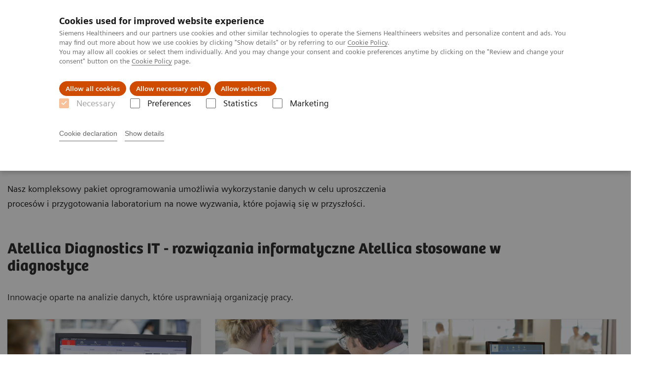

--- FILE ---
content_type: text/html; charset=utf-8
request_url: https://www.siemens-healthineers.com/pl/diagnostics-it
body_size: 7019
content:
<!DOCTYPE html>
<html lang="pl">
  <head>
    <meta charset="utf-8" />
    <meta name="viewport" content="width=device-width, initial-scale=1" />
    <meta name="generator" content="Scrivito by JustRelate Group GmbH (scrivito.com)" />
    <meta name="app-version" content="v3.130.4-5354bb06" />
    
          <title data-react-helmet="true">Rozwiązania informatyczne w diagnostyce - Siemens Healthineers Polska</title>
          <meta data-react-helmet="true" name="prerender-status-code" content="200"/><meta data-react-helmet="true" name="description" content="Nasz kompleksowy pakiet oprogramowania umożliwia wykorzystanie danych w celu uproszczenia procesów i przygotowania laboratorium na nowe wyzwania, które pojawią się w przyszłości."/><meta data-react-helmet="true" property="og:url" content="https://www.siemens-healthineers.com/pl/diagnostics-it"/><meta data-react-helmet="true" property="og:type" content="website"/><meta data-react-helmet="true" property="og:title" content="Rozwiązania informatyczne w diagnostyce"/><meta data-react-helmet="true" property="og:description" content="Nasz kompleksowy pakiet oprogramowania umożliwia wykorzystanie danych w celu uproszczenia procesów i przygotowania laboratorium na nowe wyzwania, które pojawią się w przyszłości."/><meta data-react-helmet="true" name="twitter:card" content="summary_large_image"/><meta data-react-helmet="true" property="coveo.type" content="OverviewPage"/><meta data-react-helmet="true" property="coveo.market" content="poland"/><meta data-react-helmet="true" property="coveo.language" content="pl"/><meta data-react-helmet="true" property="coveo.image" content="https://marketing.webassets.siemens-healthineers.com/1800000000108375/30962931eb18/v/11495b3b3a03/moodpic-22_180000000108375.jpg?nowebp=1"/><meta data-react-helmet="true" property="DC.Type" content="Text"/><meta data-react-helmet="true" property="DC.Title" content="Rozwiązania informatyczne w diagnostyce"/><meta data-react-helmet="true" name="DC.Description" content="Nasz kompleksowy pakiet oprogramowania umożliwia wykorzystanie danych w celu uproszczenia procesów i przygotowania laboratorium na nowe wyzwania, które pojawią się w przyszłości."/><meta data-react-helmet="true" property="DC.Language" content="pl"/><meta data-react-helmet="true" property="DC.Modified" content="2025-10-08"/><meta data-react-helmet="true" property="DC.Rights" content="2026"/><meta data-react-helmet="true" property="DC.Identifier" content="10000a2004000200"/><meta data-react-helmet="true" name="domo.ba" content="DX"/><meta data-react-helmet="true" name="domo.bl" content="CLS"/>
          <link data-react-helmet="true" rel="preconnect" href="https://api.scrivito.com"/><link data-react-helmet="true" rel="preconnect" href="https://api.scrivito.com" crossorigin=""/><link data-react-helmet="true" rel="dns-prefetch" href="https://api.scrivito.com"/><link data-react-helmet="true" rel="preconnect" href="https://marketing.webassets.siemens-healthineers.com"/><link data-react-helmet="true" rel="dns-prefetch" href="https://marketing.webassets.siemens-healthineers.com"/><link data-react-helmet="true" rel="preconnect" href="https://consentcdn.cookiebot.eu"/><link data-react-helmet="true" rel="dns-prefetch" href="https://consentcdn.cookiebot.eu"/><link data-react-helmet="true" rel="preconnect" href="https://w3.siemens.com"/><link data-react-helmet="true" rel="dns-prefetch" href="https://w3.siemens.com"/><link data-react-helmet="true" rel="preconnect" href="https://static.adlytics.net"/><link data-react-helmet="true" rel="dns-prefetch" href="https://static.adlytics.net"/><link data-react-helmet="true" rel="icon" type="image/x-icon" href="/assets/favicon.fc898baf7497271798bb68e97c98ad46.ico"/><link data-react-helmet="true" rel="icon" type="image/png" href="/assets/favicon-16x16.bb88869dfd3132d0d864dd1dfdb1855a.png"/><link data-react-helmet="true" rel="icon" type="image/png" href="/assets/favicon-32x32.4c49270e2ce1e113a90c81f39aa6be23.png"/><link data-react-helmet="true" rel="icon" type="image/png" href="/assets/favicon-96x96.e194f92070e12a3960e7593aa0b13ac3.png"/><link data-react-helmet="true" rel="icon" type="image/png" href="/assets/favicon-160x160.263b25b9fc9cb6d3950ceb676f9a463f.png"/><link data-react-helmet="true" rel="icon" type="image/png" href="/assets/favicon-192x192.e3831e35ce2fcd49c5fcd9364a0e7ef3.png"/><link data-react-helmet="true" rel="icon" type="image/png" href="/assets/favicon-196x196.496a1cccfb5e52a5433561349d6ed87b.png"/><link data-react-helmet="true" rel="apple-touch-icon" type="image/png" href="/assets/apple-touch-icon.7c347aba2e96a3af753448fe0bdcf618.png"/><link data-react-helmet="true" rel="apple-touch-icon" type="image/png" href="/assets/apple-touch-icon-57x57.ac6481ccb2c25f4dc67b89937128a002.png"/><link data-react-helmet="true" rel="apple-touch-icon" type="image/png" href="/assets/apple-touch-icon-60x60.7c347aba2e96a3af753448fe0bdcf618.png"/><link data-react-helmet="true" rel="apple-touch-icon" type="image/png" href="/assets/apple-touch-icon-72x72.57e04b38e06a6b1998a3e8971d6e4b63.png"/><link data-react-helmet="true" rel="apple-touch-icon" type="image/png" href="/assets/apple-touch-icon-76x76.f12032f2ce79323a7303275be94cf6bf.png"/><link data-react-helmet="true" rel="apple-touch-icon" type="image/png" href="/assets/apple-touch-icon-114x114.f21436505f7b50e15a825d31d80274c1.png"/><link data-react-helmet="true" rel="apple-touch-icon" type="image/png" href="/assets/apple-touch-icon-152x152.3dba5ab1c4c5cae49a5a335471f8394f.png"/><link data-react-helmet="true" rel="apple-touch-icon" type="image/png" href="/assets/apple-touch-icon-120x120.629e950ef47227b18a6238d3631dbce8.png"/><link data-react-helmet="true" rel="apple-touch-icon" type="image/png" href="/assets/apple-touch-icon-128x128.ede2ad6c6e8de167b4becd6a90187536.png"/><link data-react-helmet="true" rel="apple-touch-icon" type="image/png" href="/assets/apple-touch-icon-144x144.ef107ca31e702d50bf8840a4e05e19e8.png"/><link data-react-helmet="true" rel="apple-touch-icon" type="image/png" href="/assets/apple-touch-icon-180x180.363d7c51de4c0f731709ec1dc601b74d.png"/><link data-react-helmet="true" rel="apple-touch-icon" type="image/png" href="/assets/apple-touch-icon-precomposed.ac6481ccb2c25f4dc67b89937128a002.png"/><link data-react-helmet="true" rel="msapplication-square70x70logo" type="image/png" href="/assets/win8-tile-70x70.eeb9a7d26b9c5f399c511240e8a490cf.png"/><link data-react-helmet="true" rel="msapplication-square144x144logo" type="image/png" href="/assets/win8-tile-144x144.ef107ca31e702d50bf8840a4e05e19e8.png"/><link data-react-helmet="true" rel="msapplication-square150x150logo" type="image/png" href="/assets/win8-tile-150x150.4200be52f6b731a43adabe831c4adfcb.png"/><link data-react-helmet="true" rel="msapplication-wide310x150logo" type="image/png" href="/assets/win8-tile-310x150.49a77951f382edb3bb6d95abdd8666fd.png"/><link data-react-helmet="true" rel="msapplication-square310x310logo" type="image/png" href="/assets/win8-tile-310x310.3e005901483bd0064083393988ff886b.png"/><link data-react-helmet="true" rel="canonical" href="https://www.siemens-healthineers.com/pl/diagnostics-it"/>
          <script data-react-helmet="true" type="application/ld+json">
        {
          "@context": "http://schema.org",
          "@type" : "WebPage",
          "url" : "https://www.siemens-healthineers.com/pl/diagnostics-it"
        }
        </script><script data-react-helmet="true" id="Cookiebot" src="https://consent.cookiebot.eu/uc.js" data-cbid="746f1272-7cf9-443c-9b81-03a7b0a181b7" type="text/javascript" nonce="" async=""></script>
        
    <link rel="stylesheet" href="/assets/index.975e49c917926227fa21.css" />
  </head>
  <body >
    <div id="application" data-scrivito-prerendering-obj-id="10000a2004000200"><div class="content-wrapper"><header data-ste-chapter="header"><div class="application-bar"><div class="application-bar__container display-flex align-items-center justify-content-end"><div class="hidden-md-down"><div data-testid="top-link" class="application-bar__top-links row"><div class="col-12"><div class="meta-menu"><a class="application-bar__top-link meta-menu__link meta-menu__item" href="https://jobs.siemens-healthineers.com" target="_blank">Praca</a><a class="application-bar__top-link meta-menu__link meta-menu__item" target="_top" href="https://www.corporate.siemens-healthineers.com/investor-relations">Relacje Inwestorskie</a><a class="application-bar__top-link meta-menu__link meta-menu__item" href="/press-room">Publikacje</a><a class="application-bar__top-link meta-menu__link meta-menu__item" href="https://www.corporate.siemens-healthineers.com/covid-19">COVID-19</a></div></div></div></div></div><div class="application-bar__container"><div class="application-bar__logo" data-ste-component="logo"><a aria-label="" href="/pl"><div class="logo"></div></a></div><div class="application-bar__app-identifier"></div><div class="application-bar__additional-functions"><form data-ste-component="search"><div class="textfield textfield--with-postfix search-field search-field--outlined margin-bottom-0 mobile-expandable"><input name="search" type="search" arial-label="search" class="textfield__input search-field__input" spellcheck="false" autoComplete="off" placeholder="Szukaj" value=""/><button class="textfield__postfix search-field__button search-field__button-submit" tabindex="-1" aria-label="search"><i class="icon-search"></i></button></div></form></div><div data-testid="meta-menu" class="application-bar__meta-menu"><div class="meta-menu"><ul class="bare-list meta-menu__list"><li data-testid="country-header-link" class="meta-menu__item country-selection__header-link"><button class="meta-menu__link"><img width="26" height="26" class="flag-image" src="/flags/svg/pl.svg" alt="pl" loading="lazy"/><span class="meta-menu__title country-selection__header-link-title">PL</span></button></li><li class="meta-menu__item" data-ste-component="contact"><a class="meta-menu__link" href="/pl/how-can-we-help-you"><i class="icon-email"></i><span class="meta-menu__title">Kontakt</span></a></li></ul></div></div></div></div><div class="navigation-bar navigation-bar--dark desktop" data-ste-component="navigation"><div class="navigation-bar__container"><div class="navigation-bar__panel"><div class="navigation-bar__wrapper"><button class="navigation-bar__toggle-button"><i class="icon-burger"></i></button><div class="navigation-bar__app-identifier"></div></div></div><div class="navigation-bar__menu navigation-bar__menu--lvl1"><ul class="bare-list navigation-bar__list navigation-bar__list--lvl1"><li class="navigation-bar__item navigation-bar__item--lvl1"><a class="navigation-bar__link navigation-bar__link--lvl1" data-ste-component-state="Grupy Produktów" href="/pl/products-services"><span class="navigation-bar__label">Grupy Produktów</span><button class="navigation-bar__indicator navigation-bar__indicator--lvl1"><i class="icon-arrow-right"></i></button></a><div class="navigation-bar__menu navigation-bar__menu--lvl2"><button class="button button--link navigation-bar__back-button"><i class="icon-arrow-left"></i>Wstecz</button><a class="h5 navigation-bar__header" data-ste-component-state="Grupy Produktów" href="/pl/products-services">Grupy Produktów</a></div></li><li class="navigation-bar__item navigation-bar__item--lvl1"><a class="navigation-bar__link navigation-bar__link--lvl1" data-ste-component-state="O nas" href="/pl/about"><span class="navigation-bar__label">O nas</span><button class="navigation-bar__indicator navigation-bar__indicator--lvl1"><i class="icon-arrow-right"></i></button></a><div class="navigation-bar__menu navigation-bar__menu--lvl2"><button class="button button--link navigation-bar__back-button"><i class="icon-arrow-left"></i>Wstecz</button><a class="h5 navigation-bar__header" data-ste-component-state="O nas" href="/pl/about">O nas</a></div></li><li class="navigation-bar__item navigation-bar__item--lvl1"><a class="navigation-bar__link navigation-bar__link--lvl1" data-ste-component-state="Edukacja i szkolenia" href="/pl/akademia"><span class="navigation-bar__label">Edukacja i szkolenia</span><button class="navigation-bar__indicator navigation-bar__indicator--lvl1"><i class="icon-arrow-right"></i></button></a><div class="navigation-bar__menu navigation-bar__menu--lvl2"><button class="button button--link navigation-bar__back-button"><i class="icon-arrow-left"></i>Wstecz</button><a class="h5 navigation-bar__header" data-ste-component-state="Edukacja i szkolenia" href="/pl/akademia">Edukacja i szkolenia</a></div></li></ul></div></div></div></header><div><section class="padding-top-1 padding-bottom-1 bg-color-white" data-ste-chapter="breadcrumbs"><div class="container"><div class="row"><div class="col-12"><ol class="bare-list breadcrumbs margin-bottom-0" vocab="https://schema.org/" typeof="BreadcrumbList"><li class="breadcrumbs__item" property="itemListElement" typeof="ListItem"><a property="item" typeof="WebPage" href="/pl"><span property="name">Siemens Healthineers Polska</span></a><meta property="position" content="1"/></li><li class="breadcrumbs__item" property="itemListElement" typeof="ListItem"><a property="item" typeof="WebPage" href="/pl/infrastructure-it"><span property="name">Healthcare IT</span></a><meta property="position" content="2"/></li><li class="breadcrumbs__item" property="itemListElement" typeof="ListItem"><span property="name">Rozwiązania informatyczne w diagnostyce</span><meta property="position" content="3"/></li></ol></div></div></div></section><div><section data-testid="hero-block" class="hero-block overflow-hidden hero-block--white" id="hero-block" data-ste-component="hero-block"><div class="width-100"><div class="container"><div class="row justify-content-center"><div class="col-12"><div class="row"><div class="hero-block__panel order-lg-1 col-md-10 col-lg-8"><div class="hero-block__content"><div class="row headlines"><div class="col"><div class="hero-block__headings"><h1><span class="hero-block__title display-block">Rozwiązania informatyczne w diagnostyce</span></h1></div></div></div></div></div></div></div></div></div></div><div class="width-100 hero-block__description-container"><div class="container padding-bottom-1"><div class="row justify-content-center"><div class="col-12"><div class="hero-block__text wysiwyg padding-top-0 margin-top-0"><div class="row"><div class="col-12 col-lg-8"><div>Nasz kompleksowy pakiet oprogramowania umożliwia wykorzystanie danych w celu uproszczenia procesów i przygotowania laboratorium na nowe wyzwania, które pojawią się w przyszłości.</div></div></div></div></div></div></div></div></section></div><main id="body-content"><div><nav id="navigation-card-slider-6d97dba89756094f" class="content-module" data-ste-component="navigation-card-slider-6d97dba89756094f"><div class="container"><div class="row"><div class="col-10"><h3 class="margin-top-0">Atellica Diagnostics IT - rozwiązania informatyczne Atellica stosowane w diagnostyce</h3></div></div><div class="row"><div class="col"><div><p>Innowacje oparte na analizie danych, które usprawniają organizację pracy.</p></div></div></div><div class="row justify-content-center"><div class="col"><div data-testid="card-slider" class="card-slider"><div class="carousel" data-testid="component:carousel"><div class="carousel__container"><div class="carousel__body"><div class="carousel__slider"><div class="slick-slider slick-initialized" dir="ltr"><button class="slick-arrow slick-prev slick-disabled">Prev</button><div class="slick-list"><div class="slick-track" style="width:133.33333333333334%;left:0%"><div data-index="0" class="slick-slide slick-active slick-current" tabindex="-1" aria-hidden="false" style="outline:none;width:25%"><div><div class="card-slider__item" tabindex="-1" style="width:100%;display:inline-block"><a class="card card--linked" href="/pl/diagnostics-it/atellica-diagnostics-it/atellica-data-manager"><div class="card__image "><div class="aspect-ratio-4x3 aspect-ratio--cover"><img src="https://marketing.webassets.siemens-healthineers.com/1800000005859993/b402b1c734e9/v/0f6bce24c38b/siemens-healthineers_ld_diagnostics-it_atellica-data-manager_screen.jpg" srcSet="https://marketing.webassets.siemens-healthineers.com/1800000005859993/b402b1c734e9/v/1222a9e67bf2/siemens-healthineers_ld_diagnostics-it_atellica-data-manager_screen.jpg 512w,https://marketing.webassets.siemens-healthineers.com/1800000005859993/b402b1c734e9/v/c53078a036d9/siemens-healthineers_ld_diagnostics-it_atellica-data-manager_screen.jpg 1024w,https://marketing.webassets.siemens-healthineers.com/1800000005859993/b402b1c734e9/v/0f6bce24c38b/siemens-healthineers_ld_diagnostics-it_atellica-data-manager_screen.jpg 1448w,https://marketing.webassets.siemens-healthineers.com/1800000005859993/b402b1c734e9/v/c274b4079fa9/siemens-healthineers_ld_diagnostics-it_atellica-data-manager_screen.jpg 2048w," alt="Atellica Data Manager" loading="lazy"/></div></div><div class="card__body"><h4 class="card__title">Atellica Data Manager</h4><div class="wysiwyg" tag="div"><p>Ustandaryzuj badania i usprawnij zarządzanie wynikami w całej sieci diagnostycznej.</p></div></div></a></div></div></div><div data-index="1" class="slick-slide slick-active" tabindex="-1" aria-hidden="false" style="outline:none;width:25%"><div><div class="card-slider__item" tabindex="-1" style="width:100%;display:inline-block"><a class="card card--linked" href="/pl/diagnostics-it/atellica-diagnostics-it/atellica-process-manager"><div class="card__image "><div class="aspect-ratio-4x3 aspect-ratio--cover"><img src="https://marketing.webassets.siemens-healthineers.com/1800000004964553/0e9a96528ce1/v/2b7a2966c651/DXIT_Atellica_Process_Manager_TAT_Stats_Report_4x3_1800000004964553.jpg" srcSet="https://marketing.webassets.siemens-healthineers.com/1800000004964553/0e9a96528ce1/v/7ab360523990/DXIT_Atellica_Process_Manager_TAT_Stats_Report_4x3_1800000004964553.jpg 512w,https://marketing.webassets.siemens-healthineers.com/1800000004964553/0e9a96528ce1/v/24d713f69287/DXIT_Atellica_Process_Manager_TAT_Stats_Report_4x3_1800000004964553.jpg 1024w,https://marketing.webassets.siemens-healthineers.com/1800000004964553/0e9a96528ce1/v/2b7a2966c651/DXIT_Atellica_Process_Manager_TAT_Stats_Report_4x3_1800000004964553.jpg 1448w,https://marketing.webassets.siemens-healthineers.com/1800000004964553/0e9a96528ce1/v/99a096e8fdfd/DXIT_Atellica_Process_Manager_TAT_Stats_Report_4x3_1800000004964553.jpg 2048w," alt="Atellica Process Manager" loading="lazy"/></div></div><div class="card__body"><h4 class="card__title">Atellica Process Manager</h4><div class="wysiwyg" tag="div"><p>Nie ograniczaj się do kontroli procesów. Zoptymalizuj je.</p></div></div></a></div></div></div><div data-index="2" class="slick-slide slick-active" tabindex="-1" aria-hidden="false" style="outline:none;width:25%"><div><div class="card-slider__item" tabindex="-1" style="width:100%;display:inline-block"><a class="card card--linked" href="/pl/diagnostics-it/atellica-diagnostics-it/atellica-inventory-manager"><div class="card__image "><div class="aspect-ratio-4x3 aspect-ratio--cover"><img src="https://marketing.webassets.siemens-healthineers.com/1800000004478015/de345d7d99f3/v/560c4662e941/DX_IT_Atellica_Inventory_Manager_components_1800000004478015.jpg" srcSet="https://marketing.webassets.siemens-healthineers.com/1800000004478015/de345d7d99f3/v/1691f32d8dc8/DX_IT_Atellica_Inventory_Manager_components_1800000004478015.jpg 512w,https://marketing.webassets.siemens-healthineers.com/1800000004478015/de345d7d99f3/v/a8109f8edd01/DX_IT_Atellica_Inventory_Manager_components_1800000004478015.jpg 1024w,https://marketing.webassets.siemens-healthineers.com/1800000004478015/de345d7d99f3/v/560c4662e941/DX_IT_Atellica_Inventory_Manager_components_1800000004478015.jpg 1448w,https://marketing.webassets.siemens-healthineers.com/1800000004478015/de345d7d99f3/v/1c8a00476fbd/DX_IT_Atellica_Inventory_Manager_components_1800000004478015.jpg 2048w," alt="Atellica Inventory Manager lab management software" loading="lazy"/></div></div><div class="card__body"><h4 class="card__title">Atellica Inventory Manager</h4><div class="wysiwyg" tag="div"><p>Zautomatyzowana kontrola odczynników i materiałów zużywalnych w wielu lokalizacjach w celu zmniejszenia kosztów, zaoszczędzenia czasu i poprawy jakości pracy laboratorium.</p></div></div></a></div></div></div><div data-index="3" class="slick-slide" tabindex="-1" aria-hidden="true" style="outline:none;width:25%"><div><div class="card-slider__item" tabindex="-1" style="width:100%;display:inline-block"><a class="card card--linked" href="/pl/diagnostics-it/atellica-diagnostics-it/atellica-connectivity-manager"><div class="card__image "><div class="aspect-ratio-4x3 aspect-ratio--cover"><img src="https://marketing.webassets.siemens-healthineers.com/1800000006797566/3b6b85bbc034/v/40a2f6afdd77/atellica-connectivity-manager-4x3_1800000006797566.jpg" srcSet="https://marketing.webassets.siemens-healthineers.com/1800000006797566/3b6b85bbc034/v/98d1c14b6984/atellica-connectivity-manager-4x3_1800000006797566.jpg 512w,https://marketing.webassets.siemens-healthineers.com/1800000006797566/3b6b85bbc034/v/40a2f6afdd77/atellica-connectivity-manager-4x3_1800000006797566.jpg 1024w,https://marketing.webassets.siemens-healthineers.com/1800000006797566/3b6b85bbc034/v/40a2f6afdd77/atellica-connectivity-manager-4x3_1800000006797566.jpg 1448w,https://marketing.webassets.siemens-healthineers.com/1800000006797566/3b6b85bbc034/v/40a2f6afdd77/atellica-connectivity-manager-4x3_1800000006797566.jpg 2048w," alt="Atellica Connectivity Manager" loading="lazy"/></div></div><div class="card__body"><h4 class="card__title">Atellica Connectivity Manager</h4><div class="wysiwyg" tag="div"><p>Popraw komunikację, integruj dane i zmaksymalizuj efektywność Twojej sieci.</p></div></div></a></div></div></div></div></div><button class="slick-arrow slick-next">Next</button></div></div></div><div class="carousel__footer"><div class="carousel__dot-navigation"><div class="carousel-dot-navigation"><div class="carousel-dot-navigation__container"><div class="carousel-dot-navigation__dot-list" style="transform:translate3d(-0px, 0, 0)"><button class="carousel-dot-navigation__dot is-active"></button><button class="carousel-dot-navigation__dot"></button><button class="carousel-dot-navigation__dot"></button><button class="carousel-dot-navigation__dot"></button></div></div></div></div></div></div></div></div></div></div></div></nav><nav id="navigation-card-slider-fff530f1c4c8096a" class="content-module" data-ste-component="navigation-card-slider-fff530f1c4c8096a"><div class="container"><div class="row"><div class="col-10"><h3 class="margin-top-0">Zdalny monitoring, wsparcie i konserwacja</h3></div></div><div class="row"><div class="col"><div><p>Zoptymalizuj dyspozycyjność i niezawodność sprzętu diagnostycznego.</p></div></div></div><div class="row justify-content-center"><div class="col"><div data-testid="card-slider" class="card-slider"><div class="carousel" data-testid="component:carousel"><div class="carousel__container"><div class="carousel__body"><div class="carousel__slider"><div class="slick-slider slick-initialized"><div class="slick-list"><div class="slick-track" style="width:33.333333333333336%;left:0%"><div data-index="0" class="slick-slide slick-active slick-current" tabindex="-1" aria-hidden="false" style="outline:none;width:100%"><div><div class="card-slider__item" tabindex="-1" style="width:100%;display:inline-block"><a class="card card--linked" href="/pl/diagnostics-it/remote-monitoring/remote-monitoring-support-maintenance"><div class="card__image "><div class="aspect-ratio-4x3 aspect-ratio--cover"><img src="https://marketing.webassets.siemens-healthineers.com/1800000006797554/ff680a98d36f/v/642d51401ff8/CS_UpSpeed_RemoteApplicationSupport_Syngo_Subvisual_4x3_1800000006797554.jpg" srcSet="https://marketing.webassets.siemens-healthineers.com/1800000006797554/ff680a98d36f/v/78a00241d4a0/CS_UpSpeed_RemoteApplicationSupport_Syngo_Subvisual_4x3_1800000006797554.jpg 512w,https://marketing.webassets.siemens-healthineers.com/1800000006797554/ff680a98d36f/v/d78d2f71b4b4/CS_UpSpeed_RemoteApplicationSupport_Syngo_Subvisual_4x3_1800000006797554.jpg 1024w,https://marketing.webassets.siemens-healthineers.com/1800000006797554/ff680a98d36f/v/642d51401ff8/CS_UpSpeed_RemoteApplicationSupport_Syngo_Subvisual_4x3_1800000006797554.jpg 1448w,https://marketing.webassets.siemens-healthineers.com/1800000006797554/ff680a98d36f/v/e9e57f8f1624/CS_UpSpeed_RemoteApplicationSupport_Syngo_Subvisual_4x3_1800000006797554.jpg 2048w," alt="Nieprzerwany monitoring , wsparcie i konserwacja w czasie rzeczywistym" loading="lazy"/></div></div><div class="card__body"><h4 class="card__title">Nieprzerwany monitoring , wsparcie i konserwacja w czasie rzeczywistym</h4><div class="wysiwyg" tag="div"><p>Skorzystaj z usług zdalnego wsparcia, analiz predykcyjnych i wygodnego sposobu planowania obsługi technicznej, aby osiągnąć maksymalną wydajność Twojego laboratorium.</p></div></div></a></div></div></div></div></div></div></div></div></div></div></div></div></div></div></nav><nav id="navigation-card-slider-400e4ed268ea698d" class="content-module" data-ste-component="navigation-card-slider-400e4ed268ea698d"><div class="container"><div class="row"><div class="col-10"><h3 class="margin-top-0">Systemy wsparcia decyzji</h3></div></div><div class="row"><div class="col"><div><p>Zintegruj dane kliniczne i demograficzne, by w inteligentny sposób wspierać proces podejmowania decyzji klinicznych.</p></div></div></div><div class="row justify-content-center"><div class="col"><div data-testid="card-slider" class="card-slider"><div class="carousel" data-testid="component:carousel"><div class="carousel__container"><div class="carousel__body"><div class="carousel__slider"><div class="slick-slider slick-initialized"><div class="slick-list"><div class="slick-track" style="width:66.66666666666667%;left:0%"><div data-index="0" class="slick-slide slick-active slick-current" tabindex="-1" aria-hidden="false" style="outline:none;width:50%"><div><div class="card-slider__item" tabindex="-1" style="width:100%;display:inline-block"><a class="card card--linked" href="/pl/diagnostics-it/decision-support/protis-system"><div class="card__image "><div class="aspect-ratio-4x3 aspect-ratio--cover"><img src="https://marketing.webassets.siemens-healthineers.com/1800000001341298/1374944474e5/v/9d4506266ba7/protis_image_1800000001341298.jpg" srcSet="https://marketing.webassets.siemens-healthineers.com/1800000001341298/1374944474e5/v/6f2b3bbf064a/protis_image_1800000001341298.jpg 512w,https://marketing.webassets.siemens-healthineers.com/1800000001341298/1374944474e5/v/9d4506266ba7/protis_image_1800000001341298.jpg 1024w,https://marketing.webassets.siemens-healthineers.com/1800000001341298/1374944474e5/v/9d4506266ba7/protis_image_1800000001341298.jpg 1448w,https://marketing.webassets.siemens-healthineers.com/1800000001341298/1374944474e5/v/9d4506266ba7/protis_image_1800000001341298.jpg 2048w," alt="Protis System" loading="lazy"/></div></div><div class="card__body"><h4 class="card__title">System Protis<br /></h4><div class="wysiwyg" tag="div"><p>Interpretuj różnorodne wyniki badań pacjentów i przedstawiaj lekarzom ujednolicony raport z ich oceny</p></div></div></a></div></div></div><div data-index="1" class="slick-slide slick-active" tabindex="-1" aria-hidden="false" style="outline:none;width:50%"><div><div class="card-slider__item" tabindex="-1" style="width:100%;display:inline-block"><a class="card card--linked" href="/pl/diagnostics-it/decision-support/prisca-sys-shared-data-connect"><div class="card__image "><div class="aspect-ratio-4x3 aspect-ratio--cover"><img src="https://marketing.webassets.siemens-healthineers.com/1800000004374136/5a5eecde164e/v/84de6972df7a/Prisca_system_NWD.jpg" srcSet="https://marketing.webassets.siemens-healthineers.com/1800000004374136/5a5eecde164e/v/0e8d02193e07/Prisca_system_NWD.jpg 512w,https://marketing.webassets.siemens-healthineers.com/1800000004374136/5a5eecde164e/v/f7de996d8e0d/Prisca_system_NWD.jpg 1024w,https://marketing.webassets.siemens-healthineers.com/1800000004374136/5a5eecde164e/v/84de6972df7a/Prisca_system_NWD.jpg 1448w,https://marketing.webassets.siemens-healthineers.com/1800000004374136/5a5eecde164e/v/84de6972df7a/Prisca_system_NWD.jpg 2048w," alt="PRISCA System, PRISCA Shared Database, and PRISCAConnect" loading="lazy"/></div></div><div class="card__body"><h4 class="card__title">System PRISCA</h4><div class="wysiwyg" tag="div"><p>Wspieraj lekarzy w podejmowaniu bardziej świadomych decyzji dotyczących ryzyka prenatalnego</p></div></div></a></div></div></div></div></div></div></div></div><div class="carousel__footer"><div class="carousel__dot-navigation"><div class="carousel-dot-navigation"><div class="carousel-dot-navigation__container"><div class="carousel-dot-navigation__dot-list" style="transform:translate3d(-0px, 0, 0)"><button class="carousel-dot-navigation__dot is-active"></button><button class="carousel-dot-navigation__dot"></button></div></div></div></div></div></div></div></div></div></div></div></nav><section data-ste-component="teaser-collection-1df16d5fce9ea9f8" class="content-module "><div class="container"><div class="row justify-content-center"><div class="col-12"><div class="collection teaser-collection"><div><div><div class="collection-item"><a class="collection-item__content" data-link-id="49a4eabffc9f89a5" href="/pl/diagnostics-it/case-studies"><div class="row"><div class="col-3"><div class="aspect-ratio-4x3"><img src="https://marketing.webassets.siemens-healthineers.com/1800000000108357/832967dcd0ea/v/5fd3da783fa4/moodpic-33_1800000000108357.jpg" srcSet="https://marketing.webassets.siemens-healthineers.com/1800000000108357/832967dcd0ea/v/5fd3da783fa4/moodpic-33_1800000000108357.jpg 512w,https://marketing.webassets.siemens-healthineers.com/1800000000108357/832967dcd0ea/v/5fd3da783fa4/moodpic-33_1800000000108357.jpg 1024w,https://marketing.webassets.siemens-healthineers.com/1800000000108357/832967dcd0ea/v/5fd3da783fa4/moodpic-33_1800000000108357.jpg 1448w,https://marketing.webassets.siemens-healthineers.com/1800000000108357/832967dcd0ea/v/5fd3da783fa4/moodpic-33_1800000000108357.jpg 2048w," alt="Case Studies" loading="lazy" class="width-100"/></div></div><div class="col-9"><h5 class="margin-top-0">Rozwiązania informatyczne w diagnostyce – Case Studies</h5><div class="margin-bottom-0 wysiwyg"><div><p>Rozwiązania informatyczne w diagnostyce</p></div></div></div></div></a><div class="collection-item__additional-content"><a class="button button--control margin-bottom-0" href="/pl/diagnostics-it/case-studies"><i class="icon-arrow-right"></i></a></div></div></div><div><div class="collection-item"><a class="collection-item__content" data-link-id="166f902adb7509b3" href="/pl/diagnostics-it/webinars"><div class="row"><div class="col-3"><div class="aspect-ratio-4x3"><img src="https://marketing.webassets.siemens-healthineers.com/1800000000935459/fe5edd1c9f00/v/2bae60e90d90/siemens-healthineers_diagnostics_webinars.jpg" srcSet="https://marketing.webassets.siemens-healthineers.com/1800000000935459/fe5edd1c9f00/v/3227b6cfd2e0/siemens-healthineers_diagnostics_webinars.jpg 512w,https://marketing.webassets.siemens-healthineers.com/1800000000935459/fe5edd1c9f00/v/2bae60e90d90/siemens-healthineers_diagnostics_webinars.jpg 1024w,https://marketing.webassets.siemens-healthineers.com/1800000000935459/fe5edd1c9f00/v/2bae60e90d90/siemens-healthineers_diagnostics_webinars.jpg 1448w,https://marketing.webassets.siemens-healthineers.com/1800000000935459/fe5edd1c9f00/v/2bae60e90d90/siemens-healthineers_diagnostics_webinars.jpg 2048w," alt="Diagnostic IT Webinars" loading="lazy" class="width-100"/></div></div><div class="col-9"><h5 class="margin-top-0">Webinary dotyczące rozwiązań informatycznych w diagnostyce</h5><div class="margin-bottom-0 wysiwyg"><div><p>Kliknij, by wyświetlić dostępne webinary</p></div></div></div></div></a><div class="collection-item__additional-content"><a class="button button--control margin-bottom-0" href="/pl/diagnostics-it/webinars"><i class="icon-arrow-right"></i></a></div></div></div><div><div class="collection-item"><a class="collection-item__content" data-link-id="1f9903373ad009c3" href="/pl/diagnostics-it/instrument-tnterfaces-for-atellica-data-manager"><div class="row"><div class="col-3"><div class="aspect-ratio-4x3"><img src="https://marketing.webassets.siemens-healthineers.com/1800000005859993/b402b1c734e9/v/0f6bce24c38b/siemens-healthineers_ld_diagnostics-it_atellica-data-manager_screen.jpg" srcSet="https://marketing.webassets.siemens-healthineers.com/1800000005859993/b402b1c734e9/v/1222a9e67bf2/siemens-healthineers_ld_diagnostics-it_atellica-data-manager_screen.jpg 512w,https://marketing.webassets.siemens-healthineers.com/1800000005859993/b402b1c734e9/v/c53078a036d9/siemens-healthineers_ld_diagnostics-it_atellica-data-manager_screen.jpg 1024w,https://marketing.webassets.siemens-healthineers.com/1800000005859993/b402b1c734e9/v/0f6bce24c38b/siemens-healthineers_ld_diagnostics-it_atellica-data-manager_screen.jpg 1448w,https://marketing.webassets.siemens-healthineers.com/1800000005859993/b402b1c734e9/v/c274b4079fa9/siemens-healthineers_ld_diagnostics-it_atellica-data-manager_screen.jpg 2048w," alt="Instrument Interfaces for Atellica Data Manager" loading="lazy" class="width-100"/></div></div><div class="col-9"><h5 class="margin-top-0">Interfejsy Atellica Data Manager</h5><div class="margin-bottom-0 wysiwyg"><div><p>Atellica Data Manager to wysoce skalowalne, wirtualne i otwarte oprogramowanie</p></div></div></div></div></a><div class="collection-item__additional-content"><a class="button button--control margin-bottom-0" href="/pl/diagnostics-it/instrument-tnterfaces-for-atellica-data-manager"><i class="icon-arrow-right"></i></a></div></div></div></div></div></div></div></div></section><section data-ste-component="teaser-collection-d05aeea9fa2c09fe" class="content-module "><div class="container"><div class="row justify-content-center"><div class="col-12"><div class="collection teaser-collection"><div><div><div class="collection-item"><a class="collection-item__content" data-link-id="10000aa002186621" href="/pl/diagnostics-it/diag-it-resources/diagnostics-it-videos"><div class="row"><div class="col-3"><div class="aspect-ratio-4x3"><img src="https://marketing.webassets.siemens-healthineers.com/1800000000018700/30b0bb3efec4/v/4c74286ac1e1/CentralLink_DiagIT_1800000000018700.jpg" srcSet="https://marketing.webassets.siemens-healthineers.com/1800000000018700/30b0bb3efec4/v/4dfc61d6778e/CentralLink_DiagIT_1800000000018700.jpg 512w,https://marketing.webassets.siemens-healthineers.com/1800000000018700/30b0bb3efec4/v/4c74286ac1e1/CentralLink_DiagIT_1800000000018700.jpg 1024w,https://marketing.webassets.siemens-healthineers.com/1800000000018700/30b0bb3efec4/v/4c74286ac1e1/CentralLink_DiagIT_1800000000018700.jpg 1448w,https://marketing.webassets.siemens-healthineers.com/1800000000018700/30b0bb3efec4/v/4c74286ac1e1/CentralLink_DiagIT_1800000000018700.jpg 2048w," alt="Automation and IT Videos" loading="lazy" class="width-100"/></div></div><div class="col-9"><h5 class="margin-top-0">Automation and IT Videos</h5><div class="margin-bottom-0 wysiwyg"><div><p>Automation and IT Videos</p></div></div></div></div></a><div class="collection-item__additional-content"><a class="button button--control margin-bottom-0" href="/pl/diagnostics-it/diag-it-resources/diagnostics-it-videos"><i class="icon-arrow-right"></i></a></div></div></div></div></div></div></div></div></section></div></main><div id="aside-area"><div><aside id="ADD_INFO" class="additional-information bg-color-gray-tint-5" data-ste-component="additional_information"><div class="container"><div class="row justify-content-center"><div class="col-12 padding-bottom-1"><div><h2>Więcej informacji</h2></div><div class="row"><aside class="col-12 col-md-4"><div class="h-100"><div><a data-link-id="id-10000aa002186616" class="card card--linked" data-ste-component="small-card-id-10000aa002186616" href="/pl/laboratory-automation/automation-leader"><div class="card__image"><div class="aspect-ratio-3x1"><img src="https://marketing.webassets.siemens-healthineers.com/1800000002381028/0c98cba66949/v/043c2460686b/lab_automation_banner_1800000002381028.jpg" srcSet="https://marketing.webassets.siemens-healthineers.com/1800000002381028/0c98cba66949/v/10a9d8db9b92/lab_automation_banner_1800000002381028.jpg 512w,https://marketing.webassets.siemens-healthineers.com/1800000002381028/0c98cba66949/v/043c2460686b/lab_automation_banner_1800000002381028.jpg 1024w,https://marketing.webassets.siemens-healthineers.com/1800000002381028/0c98cba66949/v/043c2460686b/lab_automation_banner_1800000002381028.jpg 1448w,https://marketing.webassets.siemens-healthineers.com/1800000002381028/0c98cba66949/v/043c2460686b/lab_automation_banner_1800000002381028.jpg 2048w," alt="Automation Leader" loading="lazy"/></div></div><div class="wysiwyg card__body font-size-small"><h6 class="card__title color-gray-90 font-size-medium">Automating Your Lab?</h6><span tag="span">We have the experience to deliver a total solution.</span></div></a></div></div></aside><aside class="col-12 col-md-8"><div class="h-100"><div class="link-list" data-ste-component="linklist" data-ste-component-state="Powiązane produkty i usługi"><h5 class="link-list__title">Powiązane produkty i usługi</h5><ul class="link list--link" data-ste-component="links"><li class="list__item" data-ste-component-state="Automatyzacja laboratorium"><a class="list__link" href="/pl/laboratory-automation"><span data-testid="link-title">Automatyzacja laboratorium</span></a></li><li class="list__item" data-ste-component-state="Portfolio produktów laboratoryjnych Atellica"><a class="list__link" href="/pl/laboratory-diagnostics/atellica-portfolio"><span data-testid="link-title">Portfolio produktów laboratoryjnych Atellica</span></a></li><li class="list__item" data-ste-component-state="Usługi dla laboratoriów"><a class="list__link" href="/pl/services/laboratory-diagnostics-services"><span data-testid="link-title">Usługi dla laboratoriów</span></a></li><li class="list__item" data-ste-component-state="Rozwiązania informatyczne dla urządzeń przeznaczonych do użytku w miejscu opieki nad pacjentem"><a class="list__link" href="/pl/informatics"><span data-testid="link-title">Rozwiązania informatyczne dla urządzeń przeznaczonych do użytku w miejscu opieki nad pacjentem</span></a></li></ul></div></div></aside></div></div></div></div></aside></div></div><div id="cta-area"><div><section class="cta-area is-centered has-secondary-buttons" data-ste-component="cta-area"><div class="container"><div class="row justify-content-start"><div class="col-12"><div class="cta-area__button-container" data-ste-component="conversion-main-cta"><div class="cta-area__button"><a class="button button--primary icon-arrow-right-medium" href="/pl/how-can-we-help-you">Skontaktuj się z nami</a></div></div><div class="cta-area__button-container" data-ste-component="conversion-secondary-cta"><div class="cta-area__button"><a class="button button--link icon-arrow-right-medium" href="/pl/services/laboratory-diagnostics-services">Serwis</a></div><div class="cta-area__button"><a class="button button--link icon-arrow-right-medium" href="/pl/education/lab-education">Edukacja</a></div></div></div></div></div></section></div></div><section class="margin-top-1 margin-bottom-1" data-type="DISCLAIMER" data-ste-chapter="disclaimer" id="disclaimer-area"></section></div><section data-ste-component="social-share"><div class="container"><div class="row justify-content-center"><div class="col-12"><div class="social-share text-align-center"><button class="button button--control icon-facebook" data-ste-href="https://www.facebook.com/sharer/sharer.php?u=https%3A%2F%2Fwww.siemens-healthineers.com%2Fpl%2Fdiagnostics-it%3Fstc%3Dsv_fb"></button><button class="button button--control icon-linkedin" data-ste-href="https://www.linkedin.com/shareArticle?url=https%3A%2F%2Fwww.siemens-healthineers.com%2Fpl%2Fdiagnostics-it%3Fstc%3Dsv_li"></button></div></div></div></div></section></div><footer class="footer bg-color-gray-shade-4 padding-top-2" role="contentinfo" data-ste-chapter="footer"><div class="container"><div class="row"><div class="col-12"><hr/></div></div><div class="row"><div class="col-12 display-flex"><ul class="legal-links"><li class="legal-links__item"><span class="legal-links__item">Siemens Healthcare ©2026</span><span class="legal-links__item"><a class="legal-links__link" href="#">Wszystkie prawa zastrzeżone</a></span><span class="legal-links__item"><a class="legal-links__link" href="/pl/informacje-firmowe">Informacje firmowe</a></span><span class="legal-links__item"><a class="legal-links__link" href="/pl/terms-of-use">Warunki użytkowania</a></span><span class="legal-links__item"><a class="legal-links__link" href="/pl/siemens-website-privacy-policy">Polityka prywatności</a></span><span class="legal-links__item"><a class="legal-links__link" href="/pl/cookie">Polityka cookies</a></span><span class="legal-links__item"><a class="legal-links__link" href="/pl/marketing-privacy-notice">Ochrona prywatności w marketingu</a></span><span class="legal-links__item"><a class="legal-links__link" target="_top" href="https://www.siemens-healthineers.com/corporate/digital-services-act">Digital Services Act</a></span></li></ul></div></div></div></footer><button aria-label="go to top" data-ste-inpage-nav="top" class="button button--control back-to-top icon-arrow-top"></button></div>
    <script src="/assets/preloadDumps/10000a2004000200/971e8999ce15827bbec9.js"></script>
    <script async src="/assets/index.0fdbdfd56887fe7cbcbd.js"></script>
  </body>
</html>
